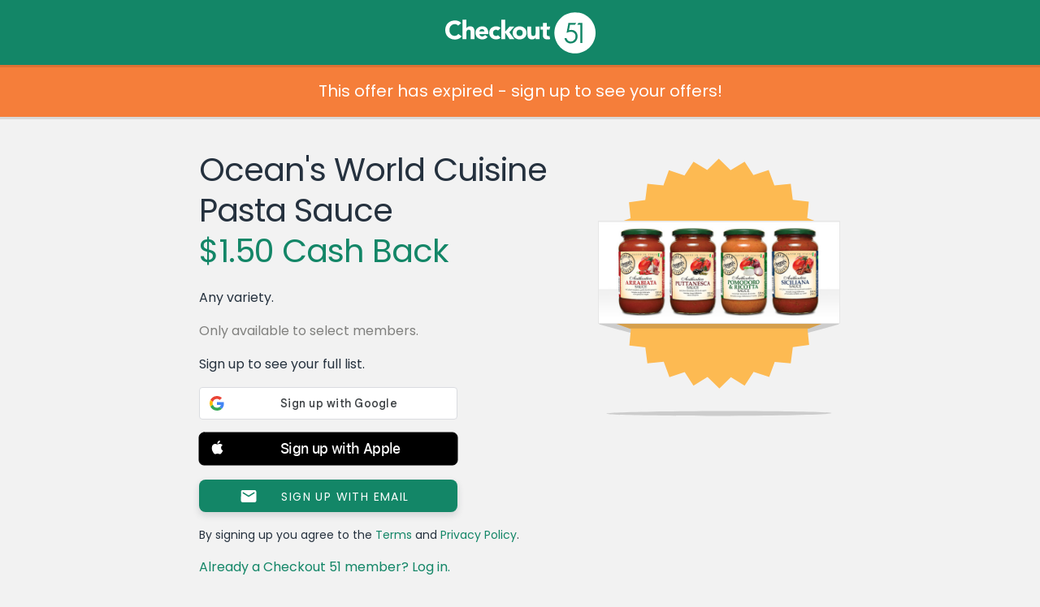

--- FILE ---
content_type: text/html; charset=UTF-8
request_url: https://www.checkout51.com/offer/Ocean%27s-World-Cuisine-Pasta-Sauce-coupon5729
body_size: 15228
content:
<!DOCTYPE html>
<html class=" theme-reskin" lang="en" ng-app="checkoutApp" ng-cloak>
	<head>
		<title>Ocean's World Cuisine Pasta Sauce coupon 5729 - Checkout 51</title>
					<meta charset="utf-8">
<link rel="icon" href="/shared/assets/img/themes/reskin/favicon.ico" type="image/x-icon"/>
<link rel="shortcut icon" href="/shared/assets/img/themes/reskin/favicon.ico" type="image/x-icon"/>
    <meta name="description" content="Any variety. - 5729">
   <meta name="viewport" content="initial-scale=1.0,width=device-width" />
<meta http-equiv="X-UA-Compatible" content="IE=edge">
					<meta name="twitter:card" content="app">
<meta name="twitter:app:id:iphone" content="id577333970">
<meta name="twitter:app:id:ipad" content="id577333970">
<meta name="twitter:app:id:googleplay" content="com.c51">
<meta name="twitter:app:country" content="ca">
	<meta name="twitter:description" content="Checkout 51 is the easiest way to save money on groceries from the brands you love! Redeem exclusive offers and deals when you go shopping every week, and we'll send you cash back.">

					<link rel="image_src" href="https://checkout51-productimages.s3-us-west-2.amazonaws.com/public/production/1550/5435_1424963276" />

<meta property="og:site_name" content="Checkout 51">
<meta property="og:type" content="cfiftyone:offer">
	<meta property="og:title" content="$1.50 Cash Back - Ocean's World Cuisine Pasta Sauce">
<meta property="og:image" content="https://checkout51-productimages.s3-us-west-2.amazonaws.com/public/production/1550/5435_1424963276">
	<meta property="og:url" content="https://www.checkout51.com/offers/5729?t=08095ca384e4dbd51940a4e8c13d8f0b">
<meta property="og:description" content="Checkout 51 is the easiest way to save money on groceries from the brands you love!">

					<link type="text/css" rel="stylesheet" href="/shared/assets/css/theme.css" />
<link type="text/css" rel="stylesheet" href="/shared/assets/css/layout.css" />
<link type="text/css" rel="stylesheet" href="/shared/assets/css/container.css" />
<link type="text/css" rel="stylesheet" href="/shared/assets/css/typography.css" />
<link type="text/css" rel="stylesheet" href="/shared/assets/css/forms.css" />
<link type="text/css" rel="stylesheet" href="/shared/assets/css/header.css" />
<link type="text/css" rel="stylesheet" href="/shared/assets/css/notifications.css"/>
<link type="text/css" rel="stylesheet" href="/shared/assets/css/footer.css" />
<link type="text/css" rel="stylesheet" href="/shared/assets/css/drop.css" />
<link type="text/css" rel="stylesheet" href="/shared/assets/css/app-icons.css" />
<link type="text/css" rel="stylesheet" href="/shared/assets/css/mediaqueries.css" />
<link type="text/css" rel="stylesheet" href="/shared/assets/css/fonts.css" />
<link type="text/css" rel="stylesheet" href="/shared/assets/css/seperator.css" />
<link rel="stylesheet" href="//code.jquery.com/ui/1.11.4/themes/smoothness/jquery-ui.css">

<link type="text/css" rel="stylesheet" href="/shared/assets/css/third-party/bootstrap/bootstrap.min.css"/>
<link type="text/css" rel="stylesheet" href="/shared/assets/css/third-party/bootstrap/bootstrap.custom.css"/>




	<link type="text/css" rel="stylesheet" href="/assets/css/views/offer.css" />
        					<script type="text/javascript" src="//cdnjs.cloudflare.com/ajax/libs/jquery/3.7.1/jquery.min.js"></script>
<script src="https://code.jquery.com/jquery-migrate-3.5.2.min.js"></script>
<script src="https://cdnjs.cloudflare.com/ajax/libs/jquery.hoverintent/1.10.2/jquery.hoverIntent.min.js"
        integrity="sha512-sw+oNcbTS/A0W2RCoTKChyNVw/OClp76mxn3yaOZiDaxpGMXFIWrZC6BlgtieaWp2oh2asgj44TJd1f4Lz2C8Q=="
        crossorigin="anonymous" referrerpolicy="no-referrer"></script>
<script type="text/javascript" src="//cdnjs.cloudflare.com/ajax/libs/html5shiv/r29/html5.min.js"></script>
<script type="text/javascript" src="//cdnjs.cloudflare.com/ajax/libs/modernizr/2.6.2/modernizr.min.js"></script>
<script type="text/javascript" src="//cdnjs.cloudflare.com/ajax/libs/underscore.js/1.5.2/underscore-min.js"></script>
<script type="text/javascript" src="//cdnjs.cloudflare.com/ajax/libs/moment.js/2.2.1/moment.min.js"></script>
<script type="text/javascript" src="//cdnjs.cloudflare.com/ajax/libs/Cookies.js/0.3.1/cookies.min.js"></script>
<script type="text/javascript" src="/shared/assets/js/drop.js"></script>
<script type="text/javascript" src="/shared/assets/js/header.js"></script>
<script type="text/javascript" src="/shared/assets/js/notifications.js"></script>
	<script type="text/javascript" src="/shared/assets/js/c51-protocol.js"></script>
<script type="text/javascript" src="/shared/assets/js/snap-to-footer.js"></script>
<script type="text/javascript" src="/assets/js/Function.prototype.bind.js"></script>

<script
    src="https://code.jquery.com/ui/1.14.1/jquery-ui.min.js"
    integrity="sha256-AlTido85uXPlSyyaZNsjJXeCs07eSv3r43kyCVc8ChI="
    crossorigin="anonymous">
</script>

<script>
    C51.data.BRANCH_KEY = "key_live_loslNUuyCwAXWKQcgg0Hxlmorrasq6Yx";
</script>
<script type="text/javascript" src="/shared/assets/js/branch.js"></script>

<script type="text/javascript" src="/shared/assets/js/third-party/bootstrap/bootstrap.min.js"></script>





	<script type="text/javascript" src="/assets/js/views/offer.js"></script>
    <script async src="https://www.googletagmanager.com/gtag/js?id=G-8J9F7ECP4L"></script>

    <script>
        window.dataLayer = window.dataLayer || [];
        function gtag(){dataLayer.push(arguments);}
        gtag('js', new Date());

        gtag('config', 'G-8J9F7ECP4L');
    </script>
<script type="text/javascript">

    // Async loader
    

        var appboyBaseUrl = {baseUrl: 'https://clair.iad-03.braze.com/api/v3'};

        +function(a,p,P,b,y){appboy={};appboyQueue=[];for(var s="initialize destroy getDeviceId toggleAppboyLogging setLogger openSession changeUser requestImmediateDataFlush requestFeedRefresh subscribeToFeedUpdates logCardImpressions logCardClick logFeedDisplayed requestInAppMessageRefresh logInAppMessageImpression logInAppMessageClick logInAppMessageButtonClick logInAppMessageHtmlClick subscribeToNewInAppMessages removeSubscription removeAllSubscriptions logCustomEvent logPurchase isPushSupported isPushBlocked isPushGranted isPushPermissionGranted registerAppboyPushMessages unregisterAppboyPushMessages submitFeedback trackLocation stopWebTracking resumeWebTracking ab ab.User ab.User.Genders ab.User.NotificationSubscriptionTypes ab.User.prototype.getUserId ab.User.prototype.setFirstName ab.User.prototype.setLastName ab.User.prototype.setEmail ab.User.prototype.setGender ab.User.prototype.setDateOfBirth ab.User.prototype.setCountry ab.User.prototype.setHomeCity ab.User.prototype.setLanguage ab.User.prototype.setEmailNotificationSubscriptionType ab.User.prototype.setPushNotificationSubscriptionType ab.User.prototype.setPhoneNumber ab.User.prototype.setAvatarImageUrl ab.User.prototype.setLastKnownLocation ab.User.prototype.setUserAttribute ab.User.prototype.setCustomUserAttribute ab.User.prototype.addToCustomAttributeArray ab.User.prototype.removeFromCustomAttributeArray ab.User.prototype.incrementCustomUserAttribute ab.User.prototype.addAlias ab.InAppMessage ab.InAppMessage.SlideFrom ab.InAppMessage.ClickAction ab.InAppMessage.DismissType ab.InAppMessage.OpenTarget ab.InAppMessage.ImageStyle ab.InAppMessage.TextAlignment ab.InAppMessage.Orientation ab.InAppMessage.CropType ab.InAppMessage.prototype.subscribeToClickedEvent ab.InAppMessage.prototype.subscribeToDismissedEvent ab.InAppMessage.prototype.removeSubscription ab.InAppMessage.prototype.removeAllSubscriptions ab.InAppMessage.Button ab.InAppMessage.Button.prototype.subscribeToClickedEvent ab.InAppMessage.Button.prototype.removeSubscription ab.InAppMessage.Button.prototype.removeAllSubscriptions ab.SlideUpMessage ab.ModalMessage ab.FullScreenMessage ab.HtmlMessage ab.ControlMessage ab.Feed ab.Feed.prototype.getUnreadCardCount ab.Card ab.ClassicCard ab.CaptionedImage ab.Banner ab.WindowUtils display display.automaticallyShowNewInAppMessages display.showInAppMessage display.showFeed display.destroyFeed display.toggleFeed sharedLib".split(" "),i=0;i<s.length;i++){for(var m=s[i],k=appboy,l=m.split("."),j=0;j<l.length-1;j++)k=k[l[j]];k[l[j]]=(new Function("return function "+m.replace(/\./g,"_")+"(){appboyQueue.push(arguments)}"))()}appboy.getUser=function(){return new appboy.ab.User};appboy.getCachedFeed=function(){return new appboy.ab.Feed};(y=p.createElement(P)).type='text/javascript';y.src='https://js.appboycdn.com/web-sdk/2.0/appboy.min.js';y.async=1;(b=p.getElementsByTagName(P)[0]).parentNode.insertBefore(y,b)}(window,document,'script');

    

    if ( typeof appboy !== 'undefined' ) {

        appboy.initialize('025929df-b11c-4339-9137-eff1c1080ef8', appboyBaseUrl);

        //appboy.display.automaticallyShowNewInAppMessages();
        //appboy.toggleAppboyLogging();

        
        appboy.openSession();

        window.appboy = appboy;

    }

</script>
<style id="antiClickjack">
	body {
		display: none !important;
	}
</style>

<script>
	if (self === top
		|| self.location.origin === top.location.origin
		|| self.location.origin === "https://admin.checkout51.com"
    )
	{
		var antiClickjack = document.getElementById("antiClickjack");
		antiClickjack.parentNode.removeChild(antiClickjack);
	}
	else {
		top.location = self.location;
	}
</script>
			</head>
        <body class="offer">
			<script type="text/javascript">
	C51 = window.C51 || {};
	C51.data = C51.data || {};
	C51.data.country_cookie_key = 'c51_production_country';
</script>


	<header>
	Checkout 51
		
</header>
	    	<div class="main">
        			<div class="header-push"></div>
        		<script>
    window.C51 = window.C51 || {};
    C51.data = C51.data || {};
    C51.data.share = null
    C51.data.title = "Ocean's World Cuisine Pasta Sauce coupon 5729 - Checkout 51"
    C51.data.offer = {"offer_id":"5729","groupname":null,"description":"Any variety.","image_url":"https:\/\/checkout51-productimages.s3-us-west-2.amazonaws.com\/public\/production\/1550\/5435_1424963276","regular_price":"0.00","cash_back":"1.50","upgradable":false,"upgradable_cash_back":null,"upgraded":false,"name":"Ocean's World Cuisine Pasta Sauce","details":"\t\t\t<!DOCTYPE html>\n\t\t\t<html>\n\t\t\t<head>\n\t\t\t<meta charset=\"UTF-8\">\n\t\t\t<title>Offer<\/title>\n\t\t\t<base target=\"_blank\">\n\t\t\t<style>\n\t\t\t    \t\t            {literal}.recipe tr td {\r\n\tborder-top:1px solid #efefef;\r\n}\r\n\r\n.recipe td:first-child {\r\n\tvertical-align:top;\r\n\twidth:8em;\r\n}\r\n\r\n.recipe-label {\r\n\tcolor:#fff;\r\n\tmargin:0 0 1.5em;\r\n}\r\n\r\n.recipe td {\r\n\tpadding:.5em .5em .5em 0;\r\n}\r\n\r\n.recipe table {\r\n\tborder-spacing:0;\r\n\tfont-size:100%;\r\n\tpadding:1em 1.25em;\r\n}\r\n\r\n.recipe .list-title {\r\n\tcolor:#323532;\r\n\tfont-family:'Poppins Regular';\r\n\tfont-weight:400;\r\n\tmargin:0 1.25em;\r\n}\r\n\r\n.ingredients {\r\n\tline-height:1.5em;\r\n\twidth:100%;\r\n\tcolor:#323532;\r\n}\r\n\r\n.instructions {\r\n\tpadding:1em 1.25em;\r\n}\r\n\r\n.recipe ol {\r\n\tfont-weight:700;\r\n\ttext-indent:0;\r\n}\r\n\r\n.recipe ol li {\r\n\tpadding:.5em 0;\r\n}\r\n\r\n.recipe li {\r\n\tfont-weight:500;\r\n\tmargin:.0 1.25em;\r\n}\r\n\r\n.recipe-info {\r\n\tmargin:.75em 1em;\r\n}\r\n\r\n.recipe-info li {\r\n\tdisplay:inline;\r\n\tmargin:0;\r\n\tpadding:0 1.25em 0 0;\r\n}\r\n\r\n.fraction {\r\n\tdisplay:inline-block;\r\n\tmargin-top:-.2em;\r\n\tvertical-align:top;\r\n\ttext-align:center;\r\n\tfont-size:12px;\r\n\tbackground-image:url(data:image\/png;base64,iVBORw0KGgoAAAANSUhEUgAAACAAAAAgCAAAAABWESUoAAAAxUlEQVR4AWP4TwAMWgU\/bnzDq+DXDp1T+BT8u+DmeAmfgtcNYku\/41HwY51ZwXM8jvx3PdTx+F88Ct53Gk3\/jMebP7dqJt\/6h1vBv2uhRnt+4wmoj92aQAtwK\/hzwCz5Lr6gfphsufs3HgVfZov1fsATWb\/3mflf+4dbwb+H2To7fmNEN7IFZi3v8KSHv6ccQy\/\/w6PgSYHRqm94UtS3eWIVL\/Akub8n3bwv\/cOj4EOnzrqf\/\/EpmNcLTCX4rHj\/\/s+gzXoA8l\/W4cyRsiIAAAAASUVORK5CYII=);\r\n\tbackground-size:1.33em 1.33em;\r\n\tbackground-repeat:no-repeat;\r\n\tbackground-position:-.07em .25em;\r\n}\r\n\r\n.fraction sup {\r\n\tposition:relative;\r\n\ttop:0;\r\n\tvertical-align:top;\r\n\tmargin-right:.8em;\r\n\tfont-size:.7em;\r\n}\r\n\r\n.fraction sub {\r\n\tposition:relative;\r\n\ttop:.6em;\r\n\tvertical-align:top;\r\n\tfont-size:.7em;\r\n}\r\n\r\n.fullbleed {\r\n    margin-bottom: 0.625em;\r\n}{\/literal}\n\t\t        \t\t            {literal}.bg-preload {\r\n\tbackground-position:center center;\r\n\tbackground-size:100% 100%;\r\n\tbackground-image:url(https:\/\/checkout51-production.s3-us-west-2.amazonaws.com\/1424729092_448018_ADMIN_UPLOAD),url(data:image\/jpg;base64,\/9j\/4AAQSkZJRgABAQAAAQABAAD\/2wBDAAwICAgJCAwJCQwRCwoLERUPDAwPFRgTExUTExgXEhQUFBQSFxcbHB4cGxckJCcnJCQ1MzMzNTs7Ozs7Ozs7Ozv\/2wBDAQ0LCw0ODRAODhAUDg8OFBQQEREQFB0UFBUUFB0lGhcXFxcaJSAjHh4eIyAoKCUlKCgyMjAyMjs7Ozs7Ozs7Ozv\/wAARCABEAKADASIAAhEBAxEB\/8QAGgAAAgMBAQAAAAAAAAAAAAAABAUAAwYCAf\/EACgQAAICAgICAQMFAQEAAAAAAAECAAMEERIhBTETFEFRBiIjMmEVJP\/EABkBAAMBAQEAAAAAAAAAAAAAAAECAwQABf\/EACQRAAICAgMAAQUBAQAAAAAAAAABAhEDMRIhQWEEEzJRgSLR\/9oADAMBAAIRAxEAPwBeuKztpRuM8L9M35JBK6E1Xjf03XUQ1g2Y9qx6qlAUAambHhe5GieZaiZnA\/RuPXprBszRYmHVioFrGgIQSBB78haxsmXSSRBu+2W2WKo7niPyG4lyvJry99CRfN1ABQdmJ91W+9Cc1Y6a1V9mcPlVqpO4gy\/LdbBiXN8zeVIUxXnVsH3EOPIeQBtIVpXjeSZGHfUyP1mU1vI7IjPHyuQG\/c8\/OnbZqxTjJG6wc1LlHfcN1Mb43ONdoBPU0beXx66wSw3LfSZmv8y0DJCn0GsJXZUHUqfRlNHkabl2DLGyqwN7m1Ti\/ROMv0K8rwVFhLAaMVX+GyKm2nqP28pRy1uX12V3LsdxHHHLpPsdSyR7a6M\/gY1qv\/KOppcMVKoA9ylqE9gTgcqzsToQ4fIJz5\/A1E9g1F4YaPuXFxLJ2SaOD1K3tAHc5tuVR2Yrzc9QCFMEpJbObSPfIeYro6B7iHN8y9gOjKctxZYWY7g9iVFdt0JlyZG2RnJsBvz7GbQJheJyVPkeCrXQ1v7e9Q12Va9fYSftEyuy82E\/gQG7IrD8TOMvMfZWoQAJc77adxS2UhictDSqys9a3OxVYX2o0J746tdgOOo7FVPx\/tHcDimaofT8U2n2Laab2YcT3GjYNpqBdjK8O2qu\/TRlk5FIqPY9QqCSLpXFJqwSi0Yo0T1L7s7dW09TP5WeDaVB6luN5Co\/xMfcnFvlR0bUqa6CWv23LfcZ+J8hpgjGLExFs2wPuUV\/[base64]\/Hj+3Gl3ZWrVVtxWNMV0FRYiIaAPmPIxkMgKnH7QS69KRxScr8oC8jkGq\/mnqA5HkciwaUnUIySL2Kr3JVgMBojuDm\/wBF44or2havyMdtOK1vF\/Ib1GleC4uCsOjGq+LorTmdToS7dI7JGNK2D4V9p0I3oxBYy2EdxZRZSt2l7mjwijoOoOpN30TySpR4jTDXVQEscSULpJ00341UEefN3JlBGp6zHjI06C7WOKCX4ZtfZ9SnI8XXYmtRqwlbiK4J7BSMX5XwQXZWILKTj7Bm\/wDJVMyEgTJZ+NyY8upmzqqpFsEIt2\/BDbYrNqH4+Ir1bEFfGQWaHcY4u611J8kjQ4KXaFuVjMp6nNFVwHIGMMkGzehF5a6p+\/UPJPQJqdKlo5uy7aH2YdTnC2je+4DkVjIT\/YNWj4x0T1OaVfJXHKTrl0Nsa3VnL\/ZpMC2ixQW1uZGi4EbhuNlMrgg61J3XhPLlyRfGrXjNRk0BjyQeok8tlZCLxUmM8fO51DZi\/wAk1bA77MCVStejwlcaYJ4ZbLrNn3ubbApKqomV8Alhu0q9bm6xauKAt7lYYnOdtUkTy5Uo0mEoNKJy5nRMrYzclSoxs4P5nCZSF+APcF8jmrj1HvuJPH57PlcmPRMVypoKVpmwMqeSSMKD3cOJ5epmvNfS\/G3H+3+SSSWTXn9KQ37\/AAxa\/UfVHX9d\/ePKOPAc\/ckkx5d+fw1Y\/wClg+GBZ\/wa69ySScdlQfH+Lj3KMj4uf7vUkko9+jLwi\/Dx\/jnlfPvjJJC\/x\/6CWxr4\/wCfXfqG\/wDk+QfPvX3kkjYt+GN7f5Gm8P8A8ziPg1uOft1JJNsdEZbODuctvR\/MkkIpkvOfU\/MeX9IN4\/XMa9ySSctlI6P\/2Q==);\r\n}{\/literal}\n\t\t        \t\t    <\/style>\n\t\t    <style>body, html, p {\n  color: #323532;\n}\n\nol, ul {\n  list-style-position: inside;\n  text-indent: -1em;\n}\n\n* {\n  margin: 0;\n  padding: 0;\n}\n\nbody, html {\n  float: left;\n  font-size: 12px;\n  width: 100%;\n  margin: 0;\n  padding: 0 0 3px;\n}\n\nbody {\n  background-color: #f2f2f2;\n}\n\nbody.pre_project_duke {\n  background-color: #f3ffeb;\n}\n\na {\n  text-decoration: none;\n}\n\nsup {\n  font-size: 0.65em;\n  position: relative;\n  top: -0.2em;\n  vertical-align: top;\n}\n\np {\n  margin: 0 1.25em;\n  padding: 8px 0;\n}\n\na:active, a:hover, a:link, a:visited {\n  color: #2e96d3;\n  text-decoration: none;\n}\n\na.cc_list_offer:active, a.cc_list_offer:hover, a.cc_list_offer:link, a.cc_list_offer:visited {\n  color: var(--coal-color);\n}\n\nh1, h2, h3, h4, h5, h6 {\n  color: #323532;\n  font-family: inherit;\n  font-size: inherit;\n  font-weight: inherit;\n  line-height: inherit;\n}\n\nh1, h2 {\n  line-height: 2.25em;\n  margin: 0 0 0.625em;\n  padding: 0 0 0 1.25em;\n}\n\nh1 {\n  background-color: #fdba52;\n  margin-top: 0;\n}\n\nh2 {\n  font-size: 13px;\n  padding: 6px 0 5px 0;\n  margin: 0;\n  text-align: center;\n  border-bottom: 1px solid #f2f2f2;\n}\n\nh2.cond-head {\n  margin-top: 0.625em;\n}\n\nstrong {\n  font-family: \"Poppins Regular\", sans-serif;\n}\n\n.offer, .web {\n  font-family: \"Poppins Regular\", sans-serif;\n  height: auto;\n  line-height: 14px;\n}\n\n.fineprint {\n  font-size: 10px;\n  line-height: 1.25em;\n  margin: 0 1.25em;\n  padding: 1em 0;\n}\n\nul {\n  list-style-type: disc;\n  padding: 0 1.25em;\n}\n\nol li, ul li {\n  padding: 0.25em 1.25em;\n}\n\nol {\n  list-style-type: 1;\n  padding: 0 1.25em;\n}\n\n.fullbleed {\n  display: block;\n  width: 100%;\n  margin: 0.625em 0 1.25em;\n}\n\n.fullbleed h2 {\n  margin: 0;\n  border: none;\n  background-repeat: no-repeat;\n  background-position-x: 97.5%;\n  background-position-y: 50%;\n  background-image: url(\"data:image\/png;base64,iVBORw0KGgoAAAANSUhEUgAAABQAAAAUCAYAAACNiR0NAAAAAXNSR0IArs4c6QAAATVJREFUOBFjYBgFlIYAMz4DzM3NVcWlxSfIycjdfPr06Wt8amFyTDAGNvofwz8bhv8MsX\/+\/dljbGWsjE0NuhheAxXkFJYyMjLu+s\/wX\/L\/n\/97LC0tpdENQOczogug8419jbn+v\/i\/GyhuxcjAeIOLg8vu8OHDOL1P0ECQBcYuxvwMnxgO\/P\/\/3wBo6HkGfgbHs3vOfkS3HMTH62WYBpBmdhZ2d6BhN4HeNwQaPgsmh04TZSC6JqBL\/6OLwfhEGQjy8s8\/P3cCXacO8jIjP2M6zAB0mqCB4Ej5+H8bNPxAkeKOK\/xAhuM1MDQ0lI3hJcN6oDorBkaGB2wsbC74YhhkIN6cwsXLFQ90WRHQm88ZWRkdTx0\/9RCkCR\/Aa6CsjOwXYLjxszCxpJ8+cfoWPoNG5agXAgCizmCTY7z89QAAAABJRU5ErkJggg==\");\n}\n\nimg.fullbleed {\n  height: auto;\n  margin: 0;\n  padding: 0;\n}\n\n.offer {\n  color: #323532;\n  padding-bottom: 0.625em;\n  background-color: #fff;\n  border-bottom: none;\n  margin: 0 0 0.625em;\n}\n\n.web, .web .offer {\n  color: #323532;\n  border: 0;\n  margin: 0;\n}\n\n.web .offer {\n  background-color: #FFF;\n  box-shadow: none;\n  padding: 0 0 8px;\n}\n\n.web {\n  font-size: 12px;\n  background-color: #fff;\n  padding: 0 0 1.25em;\n}\n\n#offer {\n  color: #323532;\n  font-family: \"Poppins Regular\", sans-serif;\n  line-height: 1.25em;\n  padding: 0;\n  background-color: #fff;\n  border-bottom: 2px solid #dae5d3;\n  display: block;\n}\n\n#age-gate, #age-gate-411 {\n  color: #323532;\n  font-family: \"Poppins Regular\", sans-serif;\n  line-height: 1.25em;\n  border-bottom: 2px solid #dae5d3;\n  text-align: center;\n  vertical-align: center;\n  background-color: #fff;\n  display: none;\n  padding: 0 0 1em;\n  margin-bottom: 20px;\n}\n\n#age-gate p, #age-gate-411 p, #denied p {\n  text-align: left;\n}\n\n#age-gate h2, #age-gate-411 h2, #denied h2 {\n  text-align: left;\n  padding-left: 1.25em;\n}\n\n#denied {\n  color: #323532;\n  font-family: \"Poppins Regular\", sans-serif;\n  line-height: 1.25em;\n  display: none;\n  padding: 1.25em 0;\n  background-color: #fff;\n  border-bottom: 2px solid #dae5d3;\n}\n\n#confirm-age, #confirm-age-android {\n  width: 60%;\n  background-color: #2e96d3;\n  margin: 2em auto;\n  color: #fff;\n  border-radius: 5px;\n  text-align: center;\n  padding: 1em 0;\n}\n\n.offer {\n  color: #323532;\n  font-family: \"Poppins Regular\", sans-serif;\n  line-height: 1.25em;\n  padding: 0;\n  background-color: #fff;\n  border-bottom: 2px solid #dae5d3;\n  display: block;\n}\n\n.age-gate, .age-gate-411 {\n  color: #323532;\n  font-family: \"Poppins Regular\", sans-serif;\n  line-height: 1.25em;\n  border-bottom: 2px solid #dae5d3;\n  text-align: center;\n  vertical-align: center;\n  background-color: #fff;\n  display: none;\n  padding: 0 0 1em;\n  margin-bottom: 20px;\n}\n\n.age-gate p, .age-gate-411 p, .denied p {\n  text-align: left;\n}\n\n.age-gate h2, .age-gate-411 h2, .denied h2 {\n  text-align: left;\n  padding-left: 1.25em;\n}\n\n.denied {\n  color: #323532;\n  font-family: \"Poppins Regular\", sans-serif;\n  line-height: 1.25em;\n  display: none;\n  padding: 1.25em 0;\n  background-color: #fff;\n  border-bottom: 2px solid #dae5d3;\n}\n\n.confirm-age, .confirm-age-android {\n  width: 60%;\n  background-color: #2e96d3;\n  margin: 2em auto;\n  color: #fff;\n  border-radius: 5px;\n  text-align: center;\n  padding: 1em 0;\n}\n\n.button {\n  line-height: 2.625em;\n  font-size: 16px;\n  color: #fff;\n  text-align: center;\n  vertical-align: center;\n  background-color: #0076d6;\n  width: 90%;\n  margin: 0.71% 5%;\n  border-radius: 40px;\n  box-shadow: 0 3px 0 0 rgba(0, 0, 0, 0.1);\n}\n\n.conditions {\n  list-style-type: none;\n  text-indent: 0;\n  padding: 18px 16px 0 16px;\n  background-color: white;\n}\n\n.conditions li {\n  background-repeat: no-repeat;\n  background-position: 0 0;\n  background-size: 18px 16px;\n  margin-bottom: 16px;\n  padding: 2px 0 0 22px;\n  font-size: 12px;\n}\n\n.conditions .offer-info {\n  background-image: url(\"data:image\/png;base64,iVBORw0KGgoAAAANSUhEUgAAABIAAAAQCAYAAAAbBi9cAAAAAXNSR0IArs4c6QAAAUJJREFUOBGtUzFOAzEQ3HUOkgaJH4AENVJKpCtyghq+gKgpU1JS5g08ghZQrrgfpI1E+AESTSCWl1076zhOQiSCJd96xzOjW3sN8E8D1\/k0TXNg3bQPjq4A8DRwaAwGnwrTGZRl+ZnrVozq+qVi0iMBHedkyRFwwuG217scSq5jycibILwSUcRZ+CFkNj6MIkRO4SI1iwIpZ2anI5YcqUDi\/p7xpX3P3DjF5c+KonOmZRrd9GeSmcietXAjU3kapfSgCUg0IgfXSkojl3knM8Xi2l9GyAoFucYT0iSJ1G51ffpl3xJ4vtQbBYhGq6SAVOfVRFbD+jkAG76xND7kpcPcwM\/ghWZhxM2WsbaniSYaScdyu73naj5oIzPH\/fV7TdiJfSTpuoY0aB5kz5G7lygDf2vIQJmb7fpE1Owvj1a1O8cfm7GEfId42gsAAAAASUVORK5CYII=\");\n}\n\n.conditions .limit {\n  background-image: url(\"data:image\/png;base64,iVBORw0KGgoAAAANSUhEUgAAABIAAAAQCAYAAAAbBi9cAAAAAXNSR0IArs4c6QAAAOhJREFUOBGtUkEOgjAQpOALiPAK4kN4hU\/jFV40ET+ggTQx4QmivYIHqJ2GEkobwcY9sGU6zDK763n\/DM552vXdQ+SvMXBSW20CEARKi4ixl40zYmG49ZJkVwd+EI\/gcPCRfeIvioDH2FNycZ6HFJqDS+82i05ClJZRz\/tsWtBJyGZRCgn1Go1cCnDadzvSDIti5qvG37QNL8orP+dHuSZFeeMQg\/IGD0LIQaQYt\/nlBGhVTC1qPXK1iKryj1R5sU97sXAZ9kphtow+VdVdu9KEXC1CUbOmSvxiEVz1nZHXTtEYv6HkAHwAWjXwToh14fUAAAAASUVORK5CYII=\");\n}\n\n.conditions .barcode {\n  background-image: url(\"data:image\/png;base64,iVBORw0KGgoAAAANSUhEUgAAABIAAAAQCAYAAAAbBi9cAAAAAXNSR0IArs4c6QAAAKxJREFUOBFjYBi04MDB3Vv3H9y9BeRAIPsWhN6zDSQOZh\/Y03bgwJ7PBw7taYWqgasH8VlABAj8\/8\/gBWGB2aoQsf+eMDEGxv\/FQDVsjP8ZSoBi1cjqQWqY4AoJMECGgJTAaHTlRBuErhGdP2oQeohg8ukfRoyMDL9A7oDR6G7C6iKg4ttQTduA7G1gTf8ZexkZGL8ATepBNwSFD8oesCyCIoGDQ6p6HMbQUBgAfo1D\/uLu394AAAAASUVORK5CYII=\");\n}\n\n.conditions .no-stacking {\n  background-image: url(\"data:image\/png;base64,iVBORw0KGgoAAAANSUhEUgAAABIAAAAQCAYAAAAbBi9cAAAAAXNSR0IArs4c6QAAAZVJREFUOBGtU71OAkEQnlkh0vgCNhbamlhYcp4RbDTiI5j4DNqYGAsTG30GH0IiDaAcUNrZ0vAMNhhwx\/l2by\/HQUw0XnK7t\/N98938LdE\/PbxMZzgcrs3s5IKsNIh4y3NkRIafSqbyUK1WP4p+C0JJ0j2wIo9EslEk+zOPDfN5HNde8rjJHyAiJB2IMPOAyTRWzOo6XnzDBgwccPO+WURIZzqbvDsRw3dxVLtWR5sni4hJBt1bsXKlKY\/Lpcp2SLMUiK4maSQQSfqd5muvfRRw7GprxXv1k6TfjVQ08j50AyxLTSydwkDC98VInD1dHKYcd3TN8EAWkea4KWozpvwGaD8+PPaUxRWcL\/upQOhoLqJF+u8sWUSa00hdd6yd7ure7CXtZxGaqxEztRBpylGa83F\/zGqEYXMWlkt0x30vWRymHO+d+ughiwgTO7WTM3QDLUZ3ikWHiGu\/ctB++IR\/ZXMEQxhIdVANHT7tTii+S8dHGykmTFzPT\/ecUBD7yxVZEIJYuLSYLYwFbK6wP1xaz\/mH9RvvqcY7FkRTcAAAAABJRU5ErkJggg==\");\n}\n\n.conditions .store-specific {\n  background-image: url(\"data:image\/png;base64,iVBORw0KGgoAAAANSUhEUgAAABIAAAAQCAYAAAAbBi9cAAAAAXNSR0IArs4c6QAAAR5JREFUOBFjYBi2gBHZZ0eOHOH98\/fHhf\/\/\/yshi6OzGRkZvzMx\/o+1s3NdC5NjgjFA9N+\/P\/MIGQJSB1TD+e8fQwWQhjsEzjh4cK8VUOLgf4b\/LCDFxABGZqYkB1vn+SC1cBf9+\/9\/HswQRgbGLyBJIL0BaNNyMJuRYRcDI+NcEBsO\/v6vg7HhBrGxMnozMTIkgyQYGf\/nMzGyKTk4uAQ6OLhGMXCwyDrYu7o72rukgMQhahjWMTMzuGMYZG3tfBfo5ctQiT\/29vb3YYocLRyfwNgw8f8MjM9tbV1uwcRxhQfL1atX2WCK0OlXr5+hCzFgNejff4a5QMWo4YGhFVUAHkaowqTzUAxiYeG4AUxs9wgZA06QDEz7CKkbJvIAI85WVOICfigAAAAASUVORK5CYII=\");\n}\n\n.image-row .image img {\n  border: 0;\n  height: auto;\n  padding: 0.5em 1em 0.5em 0em;\n  width: 60px;\n}\n\n.image-row .text {\n  display: table-cell;\n  padding: 0em 1.25em 0 0;\n  vertical-align: middle;\n}\n\n.image-row strong {\n  display: block;\n  font-family: \"Poppins Regular\", sans-serif;\n  margin: 0 30px 0 0;\n}\n\n.image-row p {\n  margin: 0 30px 0 0;\n}\n\n.image-row {\n  border: solid #fff 1px;\n  border-width: 1px 0;\n  display: table;\n  padding-left: 0.5em;\n}\n\n.fake-title-and-cashback {\n  margin: 0 1.25em 1em 1.25em;\n}\n\n.title {\n  font-size: 1.75em;\n  line-height: 1.25em;\n  color: #323532;\n  font-family: \"Poppins Regular\";\n  text-align: center;\n  font-weight: bolder;\n}\n\n.cashback {\n  font-size: 1.5em;\n  line-height: 1em;\n  color: #49A83E;\n  font-family: \"Poppins Regular\";\n  margin: 0.3333333333em 0 0.4em 0;\n  text-align: center;\n}\n\n.web .offer .fake-title-and-cashback {\n  margin: 0 1.25em 1em 1.25em;\n}\n\n.web .offer .fake-title-and-cashback .cashback {\n  margin: 0.4em 0 1em 0;\n}\n\n\/*# sourceMappingURL=offer-details.css.map *\/\n<\/style>\n\t\t\t<\/head>\n\t\t\t<body><div class=\"offer\">\r\n    <ul class=\"conditions\">\r\n        <li class=\"offer-info\">Any variety.<\/li>\r\n        {if isset($max_claims) && isset($claim_count)}<li class=\"limit\">{if $claim_count eq 0}Limit {$max_claims}{else}Limit {$max_claims}  |  Claimed {$claim_count}{\/if}<\/li>{\/if}\r\n   \r\n       \r\n        <\/ul>\r\n\r\n<\/div><div class=\"offer\">\r\n    <h2>About this product<\/h2>\r\n    <p>All Ocean\u2019s World Cuisine pasta sauces are authentically produced in small\r\nbatches in the HEART of ITALY.<\/p>\r\n<ul><li>Puttanesca: A delicious plum tomato base, enhanced with real black olives and\r\ncapers. The richest and most flavourful jarred sauce you will ever taste.<\/li>\r\n    <li>Siciliana: Has a strong, full flavour profile created by the key ingredient of\r\nnaturally sundried tomatoes (not oven cooked), sweet and earthy from days in\r\nthe Italian sun.<\/li>\r\n<li>Arrabiata: Has a robust, spicy flavour created by the presence of garlic, herbs,\r\nblack pepper and spices.<\/li>\r\n<li>Pomodoro and Ricotta: A delectable tomato base with the added richness of\r\nricotta and grana padano cheese.<\/li>\r\n<\/ul>\r\n<p>Find us at:\r\n    <ul><li>Buy Low Foods<\/li>\r\n        <li>Calgary Co-Op<\/li>\r\n        <li>Country Grocer<\/li>\r\n        <li>Cooper's Foods<\/li>\r\n        <li>Federated Co-Op<\/li>\r\n        <li>Nesters Market<\/li>\r\n        <li>Overwaitea Foods<\/li>\r\n        <li>PriceSmart Foods<\/li>\r\n        <li>Quality Foods<\/li>\r\n        <li>Save-On Foods<\/li>\r\n        <li>Stong's Market<\/li>\r\n        <li>The Grocery People Ltd.<\/li>\r\n        <li>Urban Fare<\/li>\r\n    <\/ul>\r\n<\/p>\r\n\r\n<\/div><div class=\"offer\">\r\n\t<div class=\"fullbleed\">\r\n\t\t<h2>Enjoy this recipe<\/h2>\r\n\t\t<div class=\"bg-preload\">\r\n\t\t\t<img alt=\"offer image\" class=\"fullbleed\" src=\"data:image\/png;base64,iVBORw0KGgoAAAANSUhEUgAAAoAAAAEOAQMAAAAjUTRVAAAAA1BMVEX\/\/\/+nxBvIAAAAAXRSTlMAQObYZgAAACxJREFUeF7twwEJAAAAw6D3T\/0eQ8ElAAAAAAAAAAAAAAAAAAAAAAAAAAAAHFVuAAHopKaaAAAAAElFTkSuQmCC\" \/>\r\n\t\t<\/div>\r\n\t\t<h2 class=\"recipe-label\" style=\"background-color:#ed1f24;\">Baked Spicy Chicken Cutlet Parmesan<\/h2>\r\n\t<\/div>\r\n<ul class=\"recipe-info\">\r\n            <li>Serves: <strong>6<\/strong><\/li>\r\n        <\/ul>\r\n\t<div class=\"recipe\">\r\n\t\t<p class=\"list-title\"><strong>Ingredients<\/strong><\/p>\r\n\t\t<table class=\"ingredients\">\r\n\t\t\t\r\n\t\t\t<tr><td>6 <\/td><td> boneless chicken breasts, pounded to half inch thickness<\/td><\/tr>\r\n\t\t\t<tr><td>2 <\/td><td> large eggs<\/td><\/tr>\r\n\t\t\t<tr><td><div class=\"fraction\"><sup>3<\/sup><sub>4<\/sub><\/div> cup<\/td><td> milk<\/td><\/tr>\r\n\t\t\t<tr><td>1 teaspoon <\/td><td>cayenne pepper<\/td><\/tr>\r\n\t\t\t<tr><td>2 cups <\/td><td>regular or seasoned Italian stlye breadcrumbs<\/td><\/tr>\r\n\t\t\t<tr><td><div class=\"fraction\"><sup>1<\/sup><sub>4<\/sub><\/div> cup<\/td><td> olive oil<\/td><\/tr>\r\n\t\t\t<tr><td>12 <\/td><td> thin slives mozzarella cheese<\/td><\/tr>\r\n\t\t\t<tr><td>1 bottle <\/td><td> Ocean's World Cuisine Puttanesca Sauce<\/td><\/tr>\r\n\t\t\t<tr><td><div class=\"fraction\"><sup>1<\/sup><sub>2<\/sub><\/div> cup<\/td><td> grated parmesan cheese<\/td><\/tr>\r\n\t\t<\/table>\r\n\r\n\t\t<p class=\"list-title\"><strong>Instructions<\/strong><\/p>\r\n\t\t<ol class=\"instructions\">\r\n\t\t\t<li>Preheat oven to 350F.<\/li>\r\n\t\t\t<li>In a mixing bowl whisk together the egg and milk. Mix the breadcrumbs with the cayenne. Dip the pounded chicken breasts in the egg mixture and then coat well with the seasoned breadcrumbs.<\/li>\r\n\t\t\t<li>Heat a non-stick skillet over medium-high heat. Add half the olive oil and brown the chicken cutlets a couple at a time. Do not crowd the skillet. Brown in the hot oil on both sides until golden, about 3 to 4 minutes on each side. Remove and set into a large baking dish. Repeat with other chicken cutlets.\r\n<\/li>\r\n\t\t\t<li>Place two mozzarella slices on each chicken cutlet. Pour the Puttanesca Sauce over the chicken cutlets and sprinkle with parmesan cheese. Place into preheated oven and bake 25 to 30 minutes or until bubbly. Serve with a salad and garlic bread.\r\n <\/li>\r\n\t\t<\/ol>\r\n\t<\/div>\r\n<\/div><div class=\"offer\">    \r\n    <h2>Don't forget<\/h2>\r\n    <p>Item must be purchased and receipt must be uploaded between [batch_start] and [batch_end].<\/p>\r\n    <p>Offers are available in limited quantities.<\/p>\r\n    <p>Packing slips are accepted for items purchased online. Packing slips must be uploaded by [batch_end].<\/p>\r\n<\/div>\t<\/body>\n\t\t\t<\/html>\n\t\t\t","max_claims":"4","claim_limit":null,"remaining":17,"image_url_high_res":"https:\/\/checkout51-productimages.s3-us-west-2.amazonaws.com\/public\/production\/1550\/5435_high_res_1424963276","offer_list_high_res_url":null,"offer_details_high_res_url":null,"allow_auto_approve":"1","requires_targeting":"0","replaces_offer_id":null,"disabled":"0","units":"1","group_id":"5729","show_content_block_editor":"0","hide_at_select_retailers":"0","image_b64":null,"visible":"everyone","crm_id":null,"crm_obj":null,"display_type":"STANDARD","targeting_id":"5729","creative_id":"5729","matching_id":"5729","topup":0,"last_updated":"1433943654","cash_reward":"STATIC","enable_landingpage":"0","enable_rewardprogram":"0","enable_cc":"0","warning_limit":200,"bucket_id":"464","campaign_id":"1550","display_start_date":null,"display_end_date":null,"upgrade_text":"","upgrade_button_text":"","upgrade_tweet_text":"","token":"08095ca384e4dbd51940a4e8c13d8f0b","show_origional_when_runout":"0","labels":["product","paid"],"email_share_text":"I just {if $offer->show_cash_back}saved ${$offer->cash_back}{else}got cash back{\/if} on {$offer->name} using a new app called Checkout 51 - I thought you'd like to save too! You can view the offer here: http:\/\/checkout51.com\/offers\/{$offer->offer_id}?t={$offer->token}. \r\n\r\nAll you have to do is take a photo of your shopping receipt using the Checkout 51 iPhone or Android app. It's easy! \r\n\r\nDownload the iPhone app here:  https:\/\/itunes.apple.com\/ca\/app\/checkout-51\/id577333970. \r\n\r\nDownload the Android app here: https:\/\/play.google.com\/store\/apps\/details?id=com.c51. \r\n\r\nHappy saving!\r\n","email_offer_added_text":null,"bonus_box_title":"","custom_content":"","unlockable":"0","evaluation_priority":"10","store_ids":null,"store_ids_excluded":null,"store_availability_text":null,"list_category_ids":null,"category_names":["Cooking Sauces"],"related_search_keywords":null,"freedom_variant_id":null,"engagement_offer_details":null,"meta":null,"about_description":null,"image_url_card":null,"deleted":"0","share_link":"https:\/\/checkout51.com\/offers\/5729","no_stacking":false,"barcode":false,"age_gated":false}
    C51.data.offer_token = "08095ca384e4dbd51940a4e8c13d8f0b"
    C51.data.offer.facebook_share_text = "Checkout 51 is the easiest way to save money on groceries from the brands you love!"
</script>
<script type="text/javascript" src="/shared/assets/js/third-party/bootstrap/bootstrap.min.js"></script>
<link type="text/css" rel="stylesheet" href="/shared/assets/css/offer_seo.css">
<link type="text/css" rel="stylesheet" href="/shared/assets/css/error.css" />
<link type="text/css" rel="stylesheet" href="/shared/assets/css/signup_buttons.css" />
<link type="text/css" rel="stylesheet" href="/shared/assets/css/third-party/bootstrap/bootstrap.min.css"/>
<link type="text/css" rel="stylesheet" href="/shared/assets/css/third-party/bootstrap/bootstrap.custom.css"/>
    <div class="error">
                    <span class="desktop">
				<a href="#modal/signup">
					This offer has expired - sign up to see your offers!
				</a>
			</span>
            <span class="mobile">
				<a href="https://www.checkout51.com/app">
					This offer has expired - download the app to see your offers!
				</a>
			</span>
                </a>
    </div>
<div class="container">
    <div class="clearfix">
        <div class="details"><div class="hero-image">
	<img src="https://checkout51-productimages.s3-us-west-2.amazonaws.com/public/production/1550/5435_high_res_1424963276" alt="Ocean's World Cuisine Pasta Sauce coupon" /></div>
<style>
.offer .details .hero-image {
	background-image: url(https://www.checkout51.com/assets/img/offer-badge.min.svgz);
	background-position: center center;
	background-repeat: no-repeat;
	height: 340px;
}

.offer .details .hero-image img {
	border: 1px solid #E7E7E7;
	top: 88px;
	display: block;
	margin: 0 1px;
	position: absolute;
	width: 296px;
}

.offer .details.hero-image {
	background-image: url(https://www.checkout51.com/assets/img/offer-badge.png);
}
@media (max-width: 768px) {
	.offer .details .hero-image {
		background: none;
		height: auto;
		text-align: center;
	}
	.offer .details .hero-image img {
		border: none;
		margin: 0 auto;
		max-width: 100%;
		position: static;
		width: auto;
	}
}
</style>

</div>
        <div class="heading"><style>
.offer .heading h1 {
	color: inherit;
	font-size: 40px;
	line-height: 50px;
	text-align: left;
}

.offer .heading .cash-back,
.offer .heading .accept-txt {
	color: #138667;
	font-family: 'Poppins Regular';
}

.offer .heading .accept-txt {
	font-size: 30px;
}
</style>
	<h1>
				<span class="mobile cash-back">$1.50 Cash Back</span>
				<span>Ocean's World Cuisine Pasta Sauce</span>
				<span class="desktop cash-back">$1.50 Cash Back</span>
			</h1>

</div>
        <p>Any variety.</p>
                                    <p class="is-targeted">Only available to select members.</p>
                        <p class="subitile mobile">Get more offers with Checkout 51.</p>
            <div class="mobile">
                <div class="app-icons clearfix">
                    <div class="icon-container">
                        <a class="app-icons-play seo" href="https://checkout51.app.link/VRj0l7iJfjb" target="_blank"></a>
                        <a class="app-icons-appstore seo leftmost" href="https://checkout51.app.link/ZeKU0jBpejb" target="_blank"></a>
                    </div>
                </div>
            </div>
                <div class="desktop">
                                                <p class="subitile">Sign up to see your full list.</p>
                                <div class="signup-buttons">
    <link type="text/css" rel="stylesheet" href="/shared/assets/css/google_login.css"/>
<script>
    C51 = window.C51 || {};

    C51.data = C51.data || {};
    C51.data.API_URL = 'https://public-api.checkout51.com';
    C51.data.GOOGLE_APP_ID = "855678976775-8s6bvcsf6i97k97sioj185877fu8i4fu.apps.googleusercontent.com";
    C51.data.uuid = '5l1zco7ueky1q4zjrzjic77wfc3u1p';

    C51.langstrings = C51.langstrings || {};
    C51.langstrings.logging_in = "SIGNING IN...";
</script>
<script src="https://accounts.google.com/gsi/client"></script>
<script type="text/javascript" src="/shared/assets/js/login.google.js"></script>

<div id="google-login-failure-modal" class="modal notification fade" tabindex="-1">
    <div class="modal-dialog very-wide" role="document">
        <div class="modal-content grey" id="google-error-modal-content">
            <div class="modal-header">
                <span class="close" data-dismiss="modal" aria-label="Close" aria-hidden="true">&times;</span>
            </div>
            <div class="modal-body centered">
                <div>
                    <img src="/account/assets/img/views/offers/icon-modal-failure-large.png" />
                </div>
                <div class="title">
                    <span>Whoops!</span>
                </div>
                <div class="desc">
                    <span id="insuff-perm-notif" >It looks like Google isn't sharing your profile with us. Please allow access or use a different login option, such as email.</span>
                    <span id="fail-notif-string">Something went wrong, please try again.</span>
                </div>
            </div>
        </div>
    </div>
</div>

<div id="error-modal-blacklisted" class="modal notification fade" tabindex="-1">
    <div class="modal-dialog wide" role="document">
        <div class="modal-content grey description-only">
            <div class="modal-header">
                <span class="close" data-dismiss="modal" aria-label="Close" aria-hidden="true">&times;</span>
            </div>
            <div class="modal-body centered">
                <div class="desc">
                    <span>Sorry, you can no longer sign up. Your previous account was closed by Checkout 51.</span>
                </div>
            </div>
        </div>
    </div>
</div>
<div id="error-modal-user-deleted" class="modal notification fade" tabindex="-1">
    <div class="modal-dialog very-wide" role="document">
        <div class="modal-content modal-content-flex grey">
            <div class="modal-header">
                <span class="close" data-dismiss="modal" aria-label="Close" aria-hidden="true">&times;</span>
            </div>
            <div class="modal-body centered">
                <div>
                    <img src="/account/assets/img/views/offers/icon-modal-failure-large.png" />
                </div>
                <div class="title">
                    <span>We’re still working on your deletion request.</span>
                </div>
                <div style="margin-top: 1rem">
                    <span>We’ll send you an email confirming when we are done.</span>
                </div>
                <div style="margin-top: 1rem">
                    <a class="btn btn-primary" href="https://support.checkout51.com/hc/en-us/articles/6405735449627">
                        Learn More
                    </a>
                </div>
            </div>
        </div>
    </div>
</div>

            <div id="google_button_container" data-redirect-url="">
            <div id="sign_up_button"></div>
        </div>

        <a href="#" class="desktop button google logging-in">
            <img src="/shared/assets/img/ui-facebook-loader.gif" />
            <span>SIGNING IN...</span>
        </a>
        <script
    type="text/javascript"
    src="https://appleid.cdn-apple.com/appleauth/static/jsapi/appleid/1/en_US/appleid.auth.js"
></script>

<form>
    <p
        class="error"
        id="apple-sign-in-failure-msg"
        style="display: none;"
    >We were unable to receive your email address from Apple. If the issue continues, please sign in with email instead.</p>
</form>

    <div
        id="appleid-signin"
        data-mode="left-align"
        data-border="true"
        data-color="black"
        data-type="sign-up"
        data-width="318"
        data-height="40"
        data-logo-size="medium"
        data-logo-position="15"
        data-label-position="100"
        data-redirect-url=""
        class="apple-sign-in-button"
    ></div>

<script type="text/javascript">
    const redirectURI = window.location.origin + '/account/sign-in-with-apple';
    AppleID.auth.init({
        clientId: 'com.checkout51.website-staging',
        scope: 'name email',
        redirectURI: redirectURI,
        state: '',
        usePopup: true,
    });

    document.addEventListener('AppleIDSignInOnSuccess', (event) => {
        const userData = event.detail.user ?? {};
        $.post(redirectURI, {
            ...event.detail.authorization,
            user: JSON.stringify(userData),
        })
            .done((data, textStatus, jqXHR) => {
                if (jqXHR.status === 201) {
                    window.location.replace(window.location.origin + '/download-app');
                }

                let hasAppleSignin = document.getElementById("appleid-signin");
                if (hasAppleSignin) {
                    let redirectUrl = $(hasAppleSignin).data("redirect-url");
                    if (redirectUrl) {
                        window.location.replace(window.location.origin + redirectUrl);
                        return;
                    }
                }

                window.location.replace(window.location.origin + '/download-app');
            })
            .fail(() => {
                $('#apple-sign-in-failure-msg').show();
            })
        ;
    });

    document.addEventListener('AppleIDSignInOnFailure', (event) => {
        $('#apple-sign-in-failure-msg').show();
    });
</script>
    <a name="email_signup" href="/account/signupemail" class="button desktop email-signup" id="email_signup">
        <img src="/shared/assets/img/email_login_icon.svg">
        <span>SIGN UP WITH EMAIL</span>
    </a>
</div>
                <p class="signup-disclaimer">By signing up you agree to the <a href="/terms" target="_blank">Terms</a> and <a href="/privacy" target="_blank">Privacy Policy</a>.</p>
                                    <p><a href="/account/login">Already a Checkout 51 member? Log in.</a></p>
                                    </div>
        <div class="seo-content">
            <h2>All Categories</h2>
            <p>
                                                            Cooking Sauces,&nbsp;
                                                                    Free Coupon, Deal Of The Day
            </p>
        </div>
        <div class="seperator clearfix">
	<span><hr /></span>
</div>
    </div>
            <div class="app-marketing desktop">
            <div class="app-icons clearfix">
                <div class="icon-container">
                    <a class="app-icons-play seo" href="https://checkout51.app.link/VRj0l7iJfjb" target="_blank"></a>
                    <a class="app-icons-appstore seo leftmost" href="https://checkout51.app.link/ZeKU0jBpejb" target="_blank"></a>
                </div>
            </div>
        </div>
    </div>
<div id="fb-root"></div>
				<div class="footer-push"></div>
	</div>
		                    <footer>
	<div class="container">
		<div class="links">
			<div class="links-section">
				<h3>Earn Cash Back</h3>
				<a href="/">Sign Up</a>
				<a href="/offers">Current Offers</a>
				<a href="/memberoffers">Download App</a>
			</div>
			<div class="links-section">
				<h3>Get Help</h3>
				<a href="/how-it-works">How it Works</a>
				<a href="/faq">FAQ</a>
				<a href="https://support.checkout51.com/hc/en-us">Support</a>
			</div>
			<div class="mobile-break"></div>
			<div class="links-section">
				<h3>Checkout 51</h3>
				<a href="/careers">Careers</a>
				<a href="/contact">Press</a>
			</div>
			<div class="links-section">
				<h3>Partnerships</h3>
				<a href="/partners/brands">Brands</a>
				<a href="/partners/brands">Sales</a>
			</div>
		</div>
	</div>
    <div class="social">
        <div class="left-section">
            <a href="/terms">Terms</a>
            <span>|</span>
            <a href="/privacy">PRIVACY</a>
            <span>|</span>
            <a href="/privacy#choices">Ad Choices</a>
                            <span>|</span>
                <a href="/ccpa-do-not-sell">DO NOT SELL MY PERSONAL INFORMATION</a>
                <span>|</span>
                <a href="/californiaprivacy">YOUR PRIVACY RIGHTS</a>
                    </div>
        <div class="mobile-break"></div>
        <div class="social-icons">
            <a target="_blank" href="https://www.facebook.com/checkout51"><img src="/shared/assets/img/facebook.svg" alt="facebook"/></a>
            <a target="_blank" href="https://twitter.com/checkout51"><img src="/shared/assets/img/twitter.svg" alt="twitter"/></a>
            <a target="_blank" href="https://www.instagram.com/checkout51/"><img src="/shared/assets/img/instagram.svg" alt="instagram"/></a>
        </div>
        <div class="mobile-break"></div>
        <div class="right-section">
            <span>&copy; Checkout 51</span>
        </div>
    </div>
</footer>

<script type="text/javascript">
	$(window).on("resize", function() {
		$('footer').width($( window ).width() + 'px');
	});
</script>
                		</body>
</html>



--- FILE ---
content_type: text/css
request_url: https://www.checkout51.com/shared/assets/css/notifications.css
body_size: 1417
content:
ul.notification-center {
	border-collapse: seperate;
	display: table;
	margin: 0;
	padding: 0;
	width: 100%;
}

ul.notification-center > li {
	background: white;
	display: table-row;
	height: 60px;
	line-height: 16px;
	position: relative;
	-webkit-transition: background-color .5s;
	transition: background-color .5s;
	width: 100%;
}

ul.notification-center > li.unread {
	background: #e8ffd9;
}

ul.notification-center > li.just-read {
	animation: just-read 1s;
	-webkit-animation: just-read 1s;
}

@keyframes just-read {
	0% { background: #e8ffd9 }
	100% { background: white }
}

@-webkit-keyframes just-read {
	0% { background: #e8ffd9 }
	100% { background: white }
}

header nav .notifications .drop-control {
	background-color: var(--cash-color, #76b844);
	background-image: url(/shared/assets/img/icon-notifications-bell-small.min.svgz);
	background-position: center center;
	background-repeat: no-repeat;
	height: 100%;
	width: 30px;
}

.no-svg header nav .notifications .drop-control {
	background-image: url(/shared/assets/img/icon-notifications-bell-small.png);
}

header nav .notifications li:first-child,
header nav .notifications li {
	border-width: 0;
}

header .notifications .drop {
	border: 1px solid #E7E7E7;
	border-width: 0 1px;
	box-shadow: 0 3px 0 rgba(0, 0, 0, .1);
	color: #323532;
	max-height: 250px;
	overflow: hidden;
	width: 298px;
}

header .notifications .drop.hide {
	max-height: 0 !important;
}

header .notifications .notification-count {
	background: #fdba52;
	border-radius: 10px;
	color: white;
	font-family: 'Poppins Regular';
	font-size: 14px;
	height: 25px;
	line-height: 25px;
	left: 7px;
	pointer-events: none;
	position: absolute;
	opacity: 1;
	-webkit-transform: translateY(0);
	transform: translateY(0);
	-webkit-transition: -webkit-transform .5s, opacity .5s;
	transition: transform .5s, opacity .5s;
	text-align: center;
	top: 5px;
	width: 36px;
}

header .notifications .notification-count.hide {
	opacity: 0;
	-webkit-transform: translateY(5px);
	transform: translateY(5px);
}

header .notifications .notification-count.dismissed {
	opacity: 0;
	-webkit-transform: translateY(-5px);
	transform: translateY(-5px);
}

header .notifications .notification-count::after {
	border: 10px solid transparent;
	border-top-color: #fdba52;
	content: '\00A0';
	height: 0;
	left: 7px;
	position: absolute;
	top: 20px;
	width: 1px;
}

header .notifications .drop-curtain {
	width: 300px;
}

header .notifications .see-all {
	background: white;
	border: 1px solid #E7E7E7;
	border-width: 1px 0;
	box-shadow: 0 3px 0 rgba(0, 0, 0, .1);
	display: block;
	height: 29px;
	line-height: 29px;
	padding: 0;
	text-align: center;
	width: 298px;
}

header .notifications .see-all.hide {
	display: none;
}

header nav .notifications ul {
	display: block;
	max-height: 220px;
	overflow-y: scroll;
}

header nav .notification-center > li > span
{
	border-bottom: 1px solid #E7E7E7;
	display: table-cell;
	padding: 10px 10px 10px 10px;
	vertical-align: middle;
}

header nav .notification-center > li > a
{
	border-bottom: 1px solid #E7E7E7;
	display: table-cell;
	padding: 10px 10px 10px 0px;
	vertical-align: middle;
}

.notification-center > li > * {
	border-bottom: 1px solid #E7E7E7;
	display: table-cell;
	padding: 10px 10px 10px 5px;
	vertical-align: middle;
}


header nav .notification-center > li:last-child > *,
.notification-center > li:last-child > * {
	border-bottom: none;
}

header nav .notification-center > li.empty,
.notification-center > li.empty {
	background-color: white;
	background-image: url(/shared/assets/img/icon-notifications-bell-large.min.svgz);
	background-position: center 40px;
	background-repeat: no-repeat;
	border-width: 0;
	cursor: default;
	display: block;
	font-size: 14px;
	height: 220px;
	padding: 130px 0 0;
	text-align: center;
	width: 100%;
}

header nav .notification-center > li.empty {
	height: 90px;
	padding-bottom: 0;
}

.no-svg .notification-center > li.empty {
	background-image: url(/shared/assets/img/icon-notifications-bell-large.png);
}


ul.notification-center > li.unread:hover {
	background-color: #F2F2F2;
}

.notifications .main .notification-center > li.empty::hover {
	background-color: white;
}

.notification-center > li.empty > p {
	display: block;
	margin: 0;
}

.notification-center > li img {
	margin: 0 0 0 0;
	max-width: 60px;
}

.notification-center > li a {
	color: inherit;
}

.notification-center > li .time-ago {
	color: #808080;
	display: block;
	font-size: 12px;
	line-height: 18px;
}



--- FILE ---
content_type: text/css
request_url: https://www.checkout51.com/assets/css/views/offer.css
body_size: 1419
content:
.offer {
	background: #f2f2f2;
}

.offer .main {
	margin-bottom: -160px;
}

.offer footer {
	margin-top: 0;
}

.offer .main > .container {
	margin-top: 40px;
}

.offer .main .button {
	-moz-box-sizing: border-box;
	box-sizing: border-box;
	color: white;
	margin: 1em 0;
	max-width: 350px;
	padding: 0;
	text-align: center;
}

.offer .heading,
.offer .details {
	border: 0;
	margin: 0;
	padding: 0;
	position: relative;
}

.offer .details {
	float: right;
	height: 400px;
	width: 300px;
}

.offer .main > .error {
	background: #f57e3a;
	-webkit-box-shadow: 0 3px 0 rgba(0, 0, 0, .1);
	box-shadow: 0 3px 0 rgba(0, 0, 0, .1);
	color: white;
	font-size: 20px;
	line-height: 1.2em;
	padding: 1em 0;
	position: relative;
	text-align: center;
	z-index: 1;
}

.offer .main > .error:nth-child(2n) {
	background: #4ac3cc;
}

.offer .main .is-targeted {
	color: #80807E;
}

.offer .error a {
	color: inherit;
	display: block;
}

.offer .app-marketing {
	text-align: center;
}

.offer .app-marketing > * {
	display: inline-block;
	margin: 0 0 0 1em;
	vertical-align: middle;
}

.offer .app-marketing .phone {
	background-image: url(/assets/img/offer-phone.min.svgz);
	background-position: center center;
	background-repeat: no-repeat;
	height: 180px;
	width: 100px;
}

.no-svg .offer .app-marketing .phone {
	background-image: url(/assets/img/offer-phone.png);
}

.offer .share {
	background: #323532;
	-moz-box-sizing: border-box;
	box-sizing: border-box;
	color: white;
	line-height: 30px;
	margin-top: 40px;
	padding: 15px 0;
	text-align: center;
}

.offer .share > span {
	padding-right: 2em;
}

.offer .share > .addthis_toolbox {
	width: 168px;
}

.offer .share,
.offer .suffix-push {
	height: 60px;
}

.offer .share > * {
	display: inline-block;
	height: 30px;
	vertical-align: middle;
}

[data-modal="share-twitter"] textarea {
	box-sizing: border-box;
	border-radius: 3px;
	display: block;
	margin: 1em 0;
	padding: 10px;
	width: 100%;
}

[data-modal="legal"] .container p {
	text-align: left;
}

[data-modal="signup"] form fieldset.name p {
	margin: 0;
}

[data-modal="signup"] form fieldset.name input {
	display: inline-block;
	float: left;
	width: 48%;
}

[data-modal="signup"] form fieldset.name input[name="first_name"] {
	margin-right: 4%;
}

.signup-buttons {
    margin: 1em 0 !important;
    max-width: 318px !important;
}


@media (max-width: 768px) {
	.offer .main > .container h1 {
		font-size: 30px;
		line-height: 40px;
		margin: 0 auto;
		text-align: center;
		width: 300px;
	}
	.shared-offer h1 .accept-txt {
		font-size: 20px;
	}
	.offer h1 .cash-back {
		line-height: 50px;
	}
	.offer .main > .container {
		text-align: center;
		padding: 0;
		margin-top: 0;
	}
	.offer h1 {
		text-align: center;
	}
	.offer .details {
		background: white;
		border-bottom: 1px solid #E7E7E7;
		float: none;
		height: auto;
		width: 100%;
	}
	.offer .main > .container .seperator,
	.offer .main > .container .app-icons {
		margin: 1em auto;
		width: 264px;
	}
	.offer .main a.button.desktop {
		display: none;
	}
	.offer .main a.button {
		display: block;
		margin: 1em auto 0;
		min-width: 240px;
		overflow: hidden;
		text-overflow: ellipsis;
		width: 100%;
	}
	.name .error,
	[name="gender"] + .error {
		top: 100%;
	}
	.offer .share,
	.offer .suffix-push {
		height: 100px;
	}
	.offer .share > span {
		display: block;
		padding: 0;
	}
	/* Twitter */
	.offer .share > iframe {
		width: 56px !important;
	}
	.has-suffix .main {
		margin-bottom: -360px;
	}
	.fb_dialog, .fb_dialog iframe {
		box-sizing: border-box;
		-moz-box-sizing: border-box;
		width: 100% !important;
	}
}



--- FILE ---
content_type: text/javascript; charset=utf-8
request_url: https://app.link/_r?sdk=web2.86.5&branch_key=key_live_loslNUuyCwAXWKQcgg0Hxlmorrasq6Yx&callback=branch_callback__0
body_size: 69
content:
/**/ typeof branch_callback__0 === 'function' && branch_callback__0("1542368390269693714");